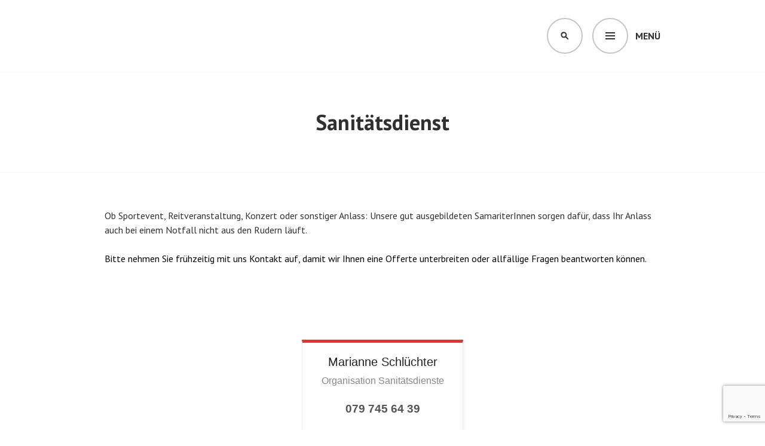

--- FILE ---
content_type: text/html; charset=utf-8
request_url: https://www.google.com/recaptcha/api2/anchor?ar=1&k=6Lfaj2scAAAAAO2Hw798A_L03uARAQAhKXsa_vot&co=aHR0cHM6Ly9zYW1hcml0ZXItb3N0ZXJtdW5kaWdlbi5jaDo0NDM.&hl=en&v=PoyoqOPhxBO7pBk68S4YbpHZ&size=invisible&anchor-ms=20000&execute-ms=30000&cb=hf1pmj1r8qaf
body_size: 47985
content:
<!DOCTYPE HTML><html dir="ltr" lang="en"><head><meta http-equiv="Content-Type" content="text/html; charset=UTF-8">
<meta http-equiv="X-UA-Compatible" content="IE=edge">
<title>reCAPTCHA</title>
<style type="text/css">
/* cyrillic-ext */
@font-face {
  font-family: 'Roboto';
  font-style: normal;
  font-weight: 400;
  font-stretch: 100%;
  src: url(//fonts.gstatic.com/s/roboto/v48/KFO7CnqEu92Fr1ME7kSn66aGLdTylUAMa3GUBHMdazTgWw.woff2) format('woff2');
  unicode-range: U+0460-052F, U+1C80-1C8A, U+20B4, U+2DE0-2DFF, U+A640-A69F, U+FE2E-FE2F;
}
/* cyrillic */
@font-face {
  font-family: 'Roboto';
  font-style: normal;
  font-weight: 400;
  font-stretch: 100%;
  src: url(//fonts.gstatic.com/s/roboto/v48/KFO7CnqEu92Fr1ME7kSn66aGLdTylUAMa3iUBHMdazTgWw.woff2) format('woff2');
  unicode-range: U+0301, U+0400-045F, U+0490-0491, U+04B0-04B1, U+2116;
}
/* greek-ext */
@font-face {
  font-family: 'Roboto';
  font-style: normal;
  font-weight: 400;
  font-stretch: 100%;
  src: url(//fonts.gstatic.com/s/roboto/v48/KFO7CnqEu92Fr1ME7kSn66aGLdTylUAMa3CUBHMdazTgWw.woff2) format('woff2');
  unicode-range: U+1F00-1FFF;
}
/* greek */
@font-face {
  font-family: 'Roboto';
  font-style: normal;
  font-weight: 400;
  font-stretch: 100%;
  src: url(//fonts.gstatic.com/s/roboto/v48/KFO7CnqEu92Fr1ME7kSn66aGLdTylUAMa3-UBHMdazTgWw.woff2) format('woff2');
  unicode-range: U+0370-0377, U+037A-037F, U+0384-038A, U+038C, U+038E-03A1, U+03A3-03FF;
}
/* math */
@font-face {
  font-family: 'Roboto';
  font-style: normal;
  font-weight: 400;
  font-stretch: 100%;
  src: url(//fonts.gstatic.com/s/roboto/v48/KFO7CnqEu92Fr1ME7kSn66aGLdTylUAMawCUBHMdazTgWw.woff2) format('woff2');
  unicode-range: U+0302-0303, U+0305, U+0307-0308, U+0310, U+0312, U+0315, U+031A, U+0326-0327, U+032C, U+032F-0330, U+0332-0333, U+0338, U+033A, U+0346, U+034D, U+0391-03A1, U+03A3-03A9, U+03B1-03C9, U+03D1, U+03D5-03D6, U+03F0-03F1, U+03F4-03F5, U+2016-2017, U+2034-2038, U+203C, U+2040, U+2043, U+2047, U+2050, U+2057, U+205F, U+2070-2071, U+2074-208E, U+2090-209C, U+20D0-20DC, U+20E1, U+20E5-20EF, U+2100-2112, U+2114-2115, U+2117-2121, U+2123-214F, U+2190, U+2192, U+2194-21AE, U+21B0-21E5, U+21F1-21F2, U+21F4-2211, U+2213-2214, U+2216-22FF, U+2308-230B, U+2310, U+2319, U+231C-2321, U+2336-237A, U+237C, U+2395, U+239B-23B7, U+23D0, U+23DC-23E1, U+2474-2475, U+25AF, U+25B3, U+25B7, U+25BD, U+25C1, U+25CA, U+25CC, U+25FB, U+266D-266F, U+27C0-27FF, U+2900-2AFF, U+2B0E-2B11, U+2B30-2B4C, U+2BFE, U+3030, U+FF5B, U+FF5D, U+1D400-1D7FF, U+1EE00-1EEFF;
}
/* symbols */
@font-face {
  font-family: 'Roboto';
  font-style: normal;
  font-weight: 400;
  font-stretch: 100%;
  src: url(//fonts.gstatic.com/s/roboto/v48/KFO7CnqEu92Fr1ME7kSn66aGLdTylUAMaxKUBHMdazTgWw.woff2) format('woff2');
  unicode-range: U+0001-000C, U+000E-001F, U+007F-009F, U+20DD-20E0, U+20E2-20E4, U+2150-218F, U+2190, U+2192, U+2194-2199, U+21AF, U+21E6-21F0, U+21F3, U+2218-2219, U+2299, U+22C4-22C6, U+2300-243F, U+2440-244A, U+2460-24FF, U+25A0-27BF, U+2800-28FF, U+2921-2922, U+2981, U+29BF, U+29EB, U+2B00-2BFF, U+4DC0-4DFF, U+FFF9-FFFB, U+10140-1018E, U+10190-1019C, U+101A0, U+101D0-101FD, U+102E0-102FB, U+10E60-10E7E, U+1D2C0-1D2D3, U+1D2E0-1D37F, U+1F000-1F0FF, U+1F100-1F1AD, U+1F1E6-1F1FF, U+1F30D-1F30F, U+1F315, U+1F31C, U+1F31E, U+1F320-1F32C, U+1F336, U+1F378, U+1F37D, U+1F382, U+1F393-1F39F, U+1F3A7-1F3A8, U+1F3AC-1F3AF, U+1F3C2, U+1F3C4-1F3C6, U+1F3CA-1F3CE, U+1F3D4-1F3E0, U+1F3ED, U+1F3F1-1F3F3, U+1F3F5-1F3F7, U+1F408, U+1F415, U+1F41F, U+1F426, U+1F43F, U+1F441-1F442, U+1F444, U+1F446-1F449, U+1F44C-1F44E, U+1F453, U+1F46A, U+1F47D, U+1F4A3, U+1F4B0, U+1F4B3, U+1F4B9, U+1F4BB, U+1F4BF, U+1F4C8-1F4CB, U+1F4D6, U+1F4DA, U+1F4DF, U+1F4E3-1F4E6, U+1F4EA-1F4ED, U+1F4F7, U+1F4F9-1F4FB, U+1F4FD-1F4FE, U+1F503, U+1F507-1F50B, U+1F50D, U+1F512-1F513, U+1F53E-1F54A, U+1F54F-1F5FA, U+1F610, U+1F650-1F67F, U+1F687, U+1F68D, U+1F691, U+1F694, U+1F698, U+1F6AD, U+1F6B2, U+1F6B9-1F6BA, U+1F6BC, U+1F6C6-1F6CF, U+1F6D3-1F6D7, U+1F6E0-1F6EA, U+1F6F0-1F6F3, U+1F6F7-1F6FC, U+1F700-1F7FF, U+1F800-1F80B, U+1F810-1F847, U+1F850-1F859, U+1F860-1F887, U+1F890-1F8AD, U+1F8B0-1F8BB, U+1F8C0-1F8C1, U+1F900-1F90B, U+1F93B, U+1F946, U+1F984, U+1F996, U+1F9E9, U+1FA00-1FA6F, U+1FA70-1FA7C, U+1FA80-1FA89, U+1FA8F-1FAC6, U+1FACE-1FADC, U+1FADF-1FAE9, U+1FAF0-1FAF8, U+1FB00-1FBFF;
}
/* vietnamese */
@font-face {
  font-family: 'Roboto';
  font-style: normal;
  font-weight: 400;
  font-stretch: 100%;
  src: url(//fonts.gstatic.com/s/roboto/v48/KFO7CnqEu92Fr1ME7kSn66aGLdTylUAMa3OUBHMdazTgWw.woff2) format('woff2');
  unicode-range: U+0102-0103, U+0110-0111, U+0128-0129, U+0168-0169, U+01A0-01A1, U+01AF-01B0, U+0300-0301, U+0303-0304, U+0308-0309, U+0323, U+0329, U+1EA0-1EF9, U+20AB;
}
/* latin-ext */
@font-face {
  font-family: 'Roboto';
  font-style: normal;
  font-weight: 400;
  font-stretch: 100%;
  src: url(//fonts.gstatic.com/s/roboto/v48/KFO7CnqEu92Fr1ME7kSn66aGLdTylUAMa3KUBHMdazTgWw.woff2) format('woff2');
  unicode-range: U+0100-02BA, U+02BD-02C5, U+02C7-02CC, U+02CE-02D7, U+02DD-02FF, U+0304, U+0308, U+0329, U+1D00-1DBF, U+1E00-1E9F, U+1EF2-1EFF, U+2020, U+20A0-20AB, U+20AD-20C0, U+2113, U+2C60-2C7F, U+A720-A7FF;
}
/* latin */
@font-face {
  font-family: 'Roboto';
  font-style: normal;
  font-weight: 400;
  font-stretch: 100%;
  src: url(//fonts.gstatic.com/s/roboto/v48/KFO7CnqEu92Fr1ME7kSn66aGLdTylUAMa3yUBHMdazQ.woff2) format('woff2');
  unicode-range: U+0000-00FF, U+0131, U+0152-0153, U+02BB-02BC, U+02C6, U+02DA, U+02DC, U+0304, U+0308, U+0329, U+2000-206F, U+20AC, U+2122, U+2191, U+2193, U+2212, U+2215, U+FEFF, U+FFFD;
}
/* cyrillic-ext */
@font-face {
  font-family: 'Roboto';
  font-style: normal;
  font-weight: 500;
  font-stretch: 100%;
  src: url(//fonts.gstatic.com/s/roboto/v48/KFO7CnqEu92Fr1ME7kSn66aGLdTylUAMa3GUBHMdazTgWw.woff2) format('woff2');
  unicode-range: U+0460-052F, U+1C80-1C8A, U+20B4, U+2DE0-2DFF, U+A640-A69F, U+FE2E-FE2F;
}
/* cyrillic */
@font-face {
  font-family: 'Roboto';
  font-style: normal;
  font-weight: 500;
  font-stretch: 100%;
  src: url(//fonts.gstatic.com/s/roboto/v48/KFO7CnqEu92Fr1ME7kSn66aGLdTylUAMa3iUBHMdazTgWw.woff2) format('woff2');
  unicode-range: U+0301, U+0400-045F, U+0490-0491, U+04B0-04B1, U+2116;
}
/* greek-ext */
@font-face {
  font-family: 'Roboto';
  font-style: normal;
  font-weight: 500;
  font-stretch: 100%;
  src: url(//fonts.gstatic.com/s/roboto/v48/KFO7CnqEu92Fr1ME7kSn66aGLdTylUAMa3CUBHMdazTgWw.woff2) format('woff2');
  unicode-range: U+1F00-1FFF;
}
/* greek */
@font-face {
  font-family: 'Roboto';
  font-style: normal;
  font-weight: 500;
  font-stretch: 100%;
  src: url(//fonts.gstatic.com/s/roboto/v48/KFO7CnqEu92Fr1ME7kSn66aGLdTylUAMa3-UBHMdazTgWw.woff2) format('woff2');
  unicode-range: U+0370-0377, U+037A-037F, U+0384-038A, U+038C, U+038E-03A1, U+03A3-03FF;
}
/* math */
@font-face {
  font-family: 'Roboto';
  font-style: normal;
  font-weight: 500;
  font-stretch: 100%;
  src: url(//fonts.gstatic.com/s/roboto/v48/KFO7CnqEu92Fr1ME7kSn66aGLdTylUAMawCUBHMdazTgWw.woff2) format('woff2');
  unicode-range: U+0302-0303, U+0305, U+0307-0308, U+0310, U+0312, U+0315, U+031A, U+0326-0327, U+032C, U+032F-0330, U+0332-0333, U+0338, U+033A, U+0346, U+034D, U+0391-03A1, U+03A3-03A9, U+03B1-03C9, U+03D1, U+03D5-03D6, U+03F0-03F1, U+03F4-03F5, U+2016-2017, U+2034-2038, U+203C, U+2040, U+2043, U+2047, U+2050, U+2057, U+205F, U+2070-2071, U+2074-208E, U+2090-209C, U+20D0-20DC, U+20E1, U+20E5-20EF, U+2100-2112, U+2114-2115, U+2117-2121, U+2123-214F, U+2190, U+2192, U+2194-21AE, U+21B0-21E5, U+21F1-21F2, U+21F4-2211, U+2213-2214, U+2216-22FF, U+2308-230B, U+2310, U+2319, U+231C-2321, U+2336-237A, U+237C, U+2395, U+239B-23B7, U+23D0, U+23DC-23E1, U+2474-2475, U+25AF, U+25B3, U+25B7, U+25BD, U+25C1, U+25CA, U+25CC, U+25FB, U+266D-266F, U+27C0-27FF, U+2900-2AFF, U+2B0E-2B11, U+2B30-2B4C, U+2BFE, U+3030, U+FF5B, U+FF5D, U+1D400-1D7FF, U+1EE00-1EEFF;
}
/* symbols */
@font-face {
  font-family: 'Roboto';
  font-style: normal;
  font-weight: 500;
  font-stretch: 100%;
  src: url(//fonts.gstatic.com/s/roboto/v48/KFO7CnqEu92Fr1ME7kSn66aGLdTylUAMaxKUBHMdazTgWw.woff2) format('woff2');
  unicode-range: U+0001-000C, U+000E-001F, U+007F-009F, U+20DD-20E0, U+20E2-20E4, U+2150-218F, U+2190, U+2192, U+2194-2199, U+21AF, U+21E6-21F0, U+21F3, U+2218-2219, U+2299, U+22C4-22C6, U+2300-243F, U+2440-244A, U+2460-24FF, U+25A0-27BF, U+2800-28FF, U+2921-2922, U+2981, U+29BF, U+29EB, U+2B00-2BFF, U+4DC0-4DFF, U+FFF9-FFFB, U+10140-1018E, U+10190-1019C, U+101A0, U+101D0-101FD, U+102E0-102FB, U+10E60-10E7E, U+1D2C0-1D2D3, U+1D2E0-1D37F, U+1F000-1F0FF, U+1F100-1F1AD, U+1F1E6-1F1FF, U+1F30D-1F30F, U+1F315, U+1F31C, U+1F31E, U+1F320-1F32C, U+1F336, U+1F378, U+1F37D, U+1F382, U+1F393-1F39F, U+1F3A7-1F3A8, U+1F3AC-1F3AF, U+1F3C2, U+1F3C4-1F3C6, U+1F3CA-1F3CE, U+1F3D4-1F3E0, U+1F3ED, U+1F3F1-1F3F3, U+1F3F5-1F3F7, U+1F408, U+1F415, U+1F41F, U+1F426, U+1F43F, U+1F441-1F442, U+1F444, U+1F446-1F449, U+1F44C-1F44E, U+1F453, U+1F46A, U+1F47D, U+1F4A3, U+1F4B0, U+1F4B3, U+1F4B9, U+1F4BB, U+1F4BF, U+1F4C8-1F4CB, U+1F4D6, U+1F4DA, U+1F4DF, U+1F4E3-1F4E6, U+1F4EA-1F4ED, U+1F4F7, U+1F4F9-1F4FB, U+1F4FD-1F4FE, U+1F503, U+1F507-1F50B, U+1F50D, U+1F512-1F513, U+1F53E-1F54A, U+1F54F-1F5FA, U+1F610, U+1F650-1F67F, U+1F687, U+1F68D, U+1F691, U+1F694, U+1F698, U+1F6AD, U+1F6B2, U+1F6B9-1F6BA, U+1F6BC, U+1F6C6-1F6CF, U+1F6D3-1F6D7, U+1F6E0-1F6EA, U+1F6F0-1F6F3, U+1F6F7-1F6FC, U+1F700-1F7FF, U+1F800-1F80B, U+1F810-1F847, U+1F850-1F859, U+1F860-1F887, U+1F890-1F8AD, U+1F8B0-1F8BB, U+1F8C0-1F8C1, U+1F900-1F90B, U+1F93B, U+1F946, U+1F984, U+1F996, U+1F9E9, U+1FA00-1FA6F, U+1FA70-1FA7C, U+1FA80-1FA89, U+1FA8F-1FAC6, U+1FACE-1FADC, U+1FADF-1FAE9, U+1FAF0-1FAF8, U+1FB00-1FBFF;
}
/* vietnamese */
@font-face {
  font-family: 'Roboto';
  font-style: normal;
  font-weight: 500;
  font-stretch: 100%;
  src: url(//fonts.gstatic.com/s/roboto/v48/KFO7CnqEu92Fr1ME7kSn66aGLdTylUAMa3OUBHMdazTgWw.woff2) format('woff2');
  unicode-range: U+0102-0103, U+0110-0111, U+0128-0129, U+0168-0169, U+01A0-01A1, U+01AF-01B0, U+0300-0301, U+0303-0304, U+0308-0309, U+0323, U+0329, U+1EA0-1EF9, U+20AB;
}
/* latin-ext */
@font-face {
  font-family: 'Roboto';
  font-style: normal;
  font-weight: 500;
  font-stretch: 100%;
  src: url(//fonts.gstatic.com/s/roboto/v48/KFO7CnqEu92Fr1ME7kSn66aGLdTylUAMa3KUBHMdazTgWw.woff2) format('woff2');
  unicode-range: U+0100-02BA, U+02BD-02C5, U+02C7-02CC, U+02CE-02D7, U+02DD-02FF, U+0304, U+0308, U+0329, U+1D00-1DBF, U+1E00-1E9F, U+1EF2-1EFF, U+2020, U+20A0-20AB, U+20AD-20C0, U+2113, U+2C60-2C7F, U+A720-A7FF;
}
/* latin */
@font-face {
  font-family: 'Roboto';
  font-style: normal;
  font-weight: 500;
  font-stretch: 100%;
  src: url(//fonts.gstatic.com/s/roboto/v48/KFO7CnqEu92Fr1ME7kSn66aGLdTylUAMa3yUBHMdazQ.woff2) format('woff2');
  unicode-range: U+0000-00FF, U+0131, U+0152-0153, U+02BB-02BC, U+02C6, U+02DA, U+02DC, U+0304, U+0308, U+0329, U+2000-206F, U+20AC, U+2122, U+2191, U+2193, U+2212, U+2215, U+FEFF, U+FFFD;
}
/* cyrillic-ext */
@font-face {
  font-family: 'Roboto';
  font-style: normal;
  font-weight: 900;
  font-stretch: 100%;
  src: url(//fonts.gstatic.com/s/roboto/v48/KFO7CnqEu92Fr1ME7kSn66aGLdTylUAMa3GUBHMdazTgWw.woff2) format('woff2');
  unicode-range: U+0460-052F, U+1C80-1C8A, U+20B4, U+2DE0-2DFF, U+A640-A69F, U+FE2E-FE2F;
}
/* cyrillic */
@font-face {
  font-family: 'Roboto';
  font-style: normal;
  font-weight: 900;
  font-stretch: 100%;
  src: url(//fonts.gstatic.com/s/roboto/v48/KFO7CnqEu92Fr1ME7kSn66aGLdTylUAMa3iUBHMdazTgWw.woff2) format('woff2');
  unicode-range: U+0301, U+0400-045F, U+0490-0491, U+04B0-04B1, U+2116;
}
/* greek-ext */
@font-face {
  font-family: 'Roboto';
  font-style: normal;
  font-weight: 900;
  font-stretch: 100%;
  src: url(//fonts.gstatic.com/s/roboto/v48/KFO7CnqEu92Fr1ME7kSn66aGLdTylUAMa3CUBHMdazTgWw.woff2) format('woff2');
  unicode-range: U+1F00-1FFF;
}
/* greek */
@font-face {
  font-family: 'Roboto';
  font-style: normal;
  font-weight: 900;
  font-stretch: 100%;
  src: url(//fonts.gstatic.com/s/roboto/v48/KFO7CnqEu92Fr1ME7kSn66aGLdTylUAMa3-UBHMdazTgWw.woff2) format('woff2');
  unicode-range: U+0370-0377, U+037A-037F, U+0384-038A, U+038C, U+038E-03A1, U+03A3-03FF;
}
/* math */
@font-face {
  font-family: 'Roboto';
  font-style: normal;
  font-weight: 900;
  font-stretch: 100%;
  src: url(//fonts.gstatic.com/s/roboto/v48/KFO7CnqEu92Fr1ME7kSn66aGLdTylUAMawCUBHMdazTgWw.woff2) format('woff2');
  unicode-range: U+0302-0303, U+0305, U+0307-0308, U+0310, U+0312, U+0315, U+031A, U+0326-0327, U+032C, U+032F-0330, U+0332-0333, U+0338, U+033A, U+0346, U+034D, U+0391-03A1, U+03A3-03A9, U+03B1-03C9, U+03D1, U+03D5-03D6, U+03F0-03F1, U+03F4-03F5, U+2016-2017, U+2034-2038, U+203C, U+2040, U+2043, U+2047, U+2050, U+2057, U+205F, U+2070-2071, U+2074-208E, U+2090-209C, U+20D0-20DC, U+20E1, U+20E5-20EF, U+2100-2112, U+2114-2115, U+2117-2121, U+2123-214F, U+2190, U+2192, U+2194-21AE, U+21B0-21E5, U+21F1-21F2, U+21F4-2211, U+2213-2214, U+2216-22FF, U+2308-230B, U+2310, U+2319, U+231C-2321, U+2336-237A, U+237C, U+2395, U+239B-23B7, U+23D0, U+23DC-23E1, U+2474-2475, U+25AF, U+25B3, U+25B7, U+25BD, U+25C1, U+25CA, U+25CC, U+25FB, U+266D-266F, U+27C0-27FF, U+2900-2AFF, U+2B0E-2B11, U+2B30-2B4C, U+2BFE, U+3030, U+FF5B, U+FF5D, U+1D400-1D7FF, U+1EE00-1EEFF;
}
/* symbols */
@font-face {
  font-family: 'Roboto';
  font-style: normal;
  font-weight: 900;
  font-stretch: 100%;
  src: url(//fonts.gstatic.com/s/roboto/v48/KFO7CnqEu92Fr1ME7kSn66aGLdTylUAMaxKUBHMdazTgWw.woff2) format('woff2');
  unicode-range: U+0001-000C, U+000E-001F, U+007F-009F, U+20DD-20E0, U+20E2-20E4, U+2150-218F, U+2190, U+2192, U+2194-2199, U+21AF, U+21E6-21F0, U+21F3, U+2218-2219, U+2299, U+22C4-22C6, U+2300-243F, U+2440-244A, U+2460-24FF, U+25A0-27BF, U+2800-28FF, U+2921-2922, U+2981, U+29BF, U+29EB, U+2B00-2BFF, U+4DC0-4DFF, U+FFF9-FFFB, U+10140-1018E, U+10190-1019C, U+101A0, U+101D0-101FD, U+102E0-102FB, U+10E60-10E7E, U+1D2C0-1D2D3, U+1D2E0-1D37F, U+1F000-1F0FF, U+1F100-1F1AD, U+1F1E6-1F1FF, U+1F30D-1F30F, U+1F315, U+1F31C, U+1F31E, U+1F320-1F32C, U+1F336, U+1F378, U+1F37D, U+1F382, U+1F393-1F39F, U+1F3A7-1F3A8, U+1F3AC-1F3AF, U+1F3C2, U+1F3C4-1F3C6, U+1F3CA-1F3CE, U+1F3D4-1F3E0, U+1F3ED, U+1F3F1-1F3F3, U+1F3F5-1F3F7, U+1F408, U+1F415, U+1F41F, U+1F426, U+1F43F, U+1F441-1F442, U+1F444, U+1F446-1F449, U+1F44C-1F44E, U+1F453, U+1F46A, U+1F47D, U+1F4A3, U+1F4B0, U+1F4B3, U+1F4B9, U+1F4BB, U+1F4BF, U+1F4C8-1F4CB, U+1F4D6, U+1F4DA, U+1F4DF, U+1F4E3-1F4E6, U+1F4EA-1F4ED, U+1F4F7, U+1F4F9-1F4FB, U+1F4FD-1F4FE, U+1F503, U+1F507-1F50B, U+1F50D, U+1F512-1F513, U+1F53E-1F54A, U+1F54F-1F5FA, U+1F610, U+1F650-1F67F, U+1F687, U+1F68D, U+1F691, U+1F694, U+1F698, U+1F6AD, U+1F6B2, U+1F6B9-1F6BA, U+1F6BC, U+1F6C6-1F6CF, U+1F6D3-1F6D7, U+1F6E0-1F6EA, U+1F6F0-1F6F3, U+1F6F7-1F6FC, U+1F700-1F7FF, U+1F800-1F80B, U+1F810-1F847, U+1F850-1F859, U+1F860-1F887, U+1F890-1F8AD, U+1F8B0-1F8BB, U+1F8C0-1F8C1, U+1F900-1F90B, U+1F93B, U+1F946, U+1F984, U+1F996, U+1F9E9, U+1FA00-1FA6F, U+1FA70-1FA7C, U+1FA80-1FA89, U+1FA8F-1FAC6, U+1FACE-1FADC, U+1FADF-1FAE9, U+1FAF0-1FAF8, U+1FB00-1FBFF;
}
/* vietnamese */
@font-face {
  font-family: 'Roboto';
  font-style: normal;
  font-weight: 900;
  font-stretch: 100%;
  src: url(//fonts.gstatic.com/s/roboto/v48/KFO7CnqEu92Fr1ME7kSn66aGLdTylUAMa3OUBHMdazTgWw.woff2) format('woff2');
  unicode-range: U+0102-0103, U+0110-0111, U+0128-0129, U+0168-0169, U+01A0-01A1, U+01AF-01B0, U+0300-0301, U+0303-0304, U+0308-0309, U+0323, U+0329, U+1EA0-1EF9, U+20AB;
}
/* latin-ext */
@font-face {
  font-family: 'Roboto';
  font-style: normal;
  font-weight: 900;
  font-stretch: 100%;
  src: url(//fonts.gstatic.com/s/roboto/v48/KFO7CnqEu92Fr1ME7kSn66aGLdTylUAMa3KUBHMdazTgWw.woff2) format('woff2');
  unicode-range: U+0100-02BA, U+02BD-02C5, U+02C7-02CC, U+02CE-02D7, U+02DD-02FF, U+0304, U+0308, U+0329, U+1D00-1DBF, U+1E00-1E9F, U+1EF2-1EFF, U+2020, U+20A0-20AB, U+20AD-20C0, U+2113, U+2C60-2C7F, U+A720-A7FF;
}
/* latin */
@font-face {
  font-family: 'Roboto';
  font-style: normal;
  font-weight: 900;
  font-stretch: 100%;
  src: url(//fonts.gstatic.com/s/roboto/v48/KFO7CnqEu92Fr1ME7kSn66aGLdTylUAMa3yUBHMdazQ.woff2) format('woff2');
  unicode-range: U+0000-00FF, U+0131, U+0152-0153, U+02BB-02BC, U+02C6, U+02DA, U+02DC, U+0304, U+0308, U+0329, U+2000-206F, U+20AC, U+2122, U+2191, U+2193, U+2212, U+2215, U+FEFF, U+FFFD;
}

</style>
<link rel="stylesheet" type="text/css" href="https://www.gstatic.com/recaptcha/releases/PoyoqOPhxBO7pBk68S4YbpHZ/styles__ltr.css">
<script nonce="Dl9wwxUHHylMPnas5bfQ-g" type="text/javascript">window['__recaptcha_api'] = 'https://www.google.com/recaptcha/api2/';</script>
<script type="text/javascript" src="https://www.gstatic.com/recaptcha/releases/PoyoqOPhxBO7pBk68S4YbpHZ/recaptcha__en.js" nonce="Dl9wwxUHHylMPnas5bfQ-g">
      
    </script></head>
<body><div id="rc-anchor-alert" class="rc-anchor-alert"></div>
<input type="hidden" id="recaptcha-token" value="[base64]">
<script type="text/javascript" nonce="Dl9wwxUHHylMPnas5bfQ-g">
      recaptcha.anchor.Main.init("[\x22ainput\x22,[\x22bgdata\x22,\x22\x22,\[base64]/[base64]/[base64]/[base64]/[base64]/[base64]/[base64]/[base64]/[base64]/[base64]\\u003d\x22,\[base64]\x22,\x22b04sasKhwqrDiXHDmTIxw4nCq2/Dg8OnfsKJwrN5wovDncKBwro2wqTCisKyw5hkw4hmwq3DhsOAw4/CkAbDhxrCv8OobTTCncK5FMOgwp7CvEjDgcKlw6ZNf8Kvw68JA8O6ZcK7woYrLcKQw6PDmMOaRDjCj0vDoVYOwrsQW21wNRTDikfCo8O4NSFRw4E1wqlrw7vDmcKQw4kKP8KGw6p5wrAzwqnCsS/DpW3CvMKTw5HDr1/CiMOuwo7CqyLCmMOzR8KdGx7ClQ/CtUfDpMOoAERLwq/Dt8Oqw6ZxbBNOwrfDpWfDkMKjeyTCtMOhw5TCpsKUwpPCgMK7wrsdwp/CvEvCvhnCvVDDg8KwKBrDgcKjGsO+aMO+C1lJw7bCjU3DkScRw4zChMOowoVfDMKYPyBWKMKsw5UIwqnChsOZLMKzYRpfwovDq23Dk0QoJAfDqMOYwp5Yw7RMwr/Cp2fCqcOpXMOMwr4oDsO5HMKkw53DkXEzA8OdU0zCng/DtT8OeMOyw6bDulsyeMK+wptQJsOkUgjCsMK8PMK3QMOuBTjCrsOIBcO8FUQOeGTDv8KSP8KWwqx3E2ZPw6EdVsKAw6HDtcOmEcK5wrZTZnvDskbCvW9NJsKvP8ONw4XDnh/DtsKEKsO0GHfChcOnGU0nXCDCigrCrsOww6XDijjDh0xRw6hqcSUJElBZXcKrwqHDsTvCkjXDu8OYw7c4wohLwo4OXcKPccOmw4ZxHTEfck7DtHYLfsOawq9dwq/[base64]/DigADc0tkdcKCwpzDqAlcw6MXbcOowrtgYcKVw6nDsVVywpkTwpJHwp4uwqjCul/CgMKCOhvCq3DDtcOBGHnCiMKuajjCjsOyd0wYw4/CuHbDr8OOWMKhew/CtMK1w7HDrsKVwojDukQVT1JCTcKIBklZwrBJYsOIwpVhN3how5XCuREpDSB5w7/DkMOvFsOAw6tWw5NIw48hwrLDulp5KQVvOjtQOnfCqcOcfzMCBELDvGDDtjHDnsObH2dQNG0pe8KXwr3DqEZdByQsw4LChcOwIsO5w4MacsOrAkgNN1nCiMK+BD7CmydpQ8KMw6fCk8KnOsKeCcOrKlrDh8OwwqLDtwDDmGVlZ8KNwoDDj8O6w5Z/w6o4w4bCjmvDnh5iBMOgwqzCu8KkKDhbcMKcw4hdwprDigjCkcK4eF4Mw6QXwp9ZZ8KcZhMUTsOKasK/w5vCnTczwphywpjDqz80woMnw4zDj8KQQMKlw6/DtBtJw4NwHWAOw5DDocKUw4/DssOFWH7DnEnCq8KETlk+GX7DisKNfcOFFTJBJCgfO1jDkMOyNnM/[base64]/CkFROwrTDm8Ksw7TCt8KDUcKvKwF4GEkzMz/Cu8ORN2kLKcKdKQLCjsKJw7zDsEpJw6HCkMOtayEdw60/MsKKWMK+QC/CqsK7wqEpSEHCl8OZb8Okw5M5wrHDgRbCuC3DjQJfw50WwqLDmsOQwo0VM2/Ds8OCwo/Dsxl7w7vCu8KCAsKCwoTDrxPDkMOFwqHCrcKmwofDgsO9wrDDlXHDucOow71AYScLwpbCiMOWw6DDuVIkNxHCpGVObcKeNsOuwo3DksOwwrVNwr0RFcOKLHDCpw/CtgPCtsKBHsK1w6R5b8K6H8O4wr7DrMOXNsOqGMKwwqnCkRkUKMKffCvCtUXDribDomctw58pKUzDo8KowozDv8O3DMKDAMOvWcOUPcKIXnIEw4MTYF15wpjCi8OnFhbDo8KMCcOtwqQIwrUDSsO/wo7DjsKBI8OxPCjDusKFIyRpcWHCinoww580wpfDpsK4YMKrV8KZwrh+woc/[base64]/DhXHDk8K4wq/DoMOcw55tEEnCmgzCiWlPN8KKw7/DgzrCoEvCkW1HDcOGwowCESEGN8K+wrECw4bChcOqw6NcwpPDoAJpwoHCjBzCmcKvwp5rT2rCixbDsk7ClBXDo8OVwr5fwpTCn1RDIsKCYz3Dth1SNyTCu3DDi8OQw4PDpcOUwobCs1TChUVDAsODwqLCosOlacKsw71rw5LDlMKawqhMw40Vw6kPcMO/wqtuSMOywocpw7FHTsKCw7xow6LDl2NfwoLDocKyc3vClzFNNADCsMOCYsOewpzCoMKbwr9OXSzDscOow4/[base64]/wplTSAspw6VHOzFrw6gNLsOyJy8zw7/[base64]/[base64]/[base64]/CjcO3w7czwonDgcK2wr3DsiR0wosKw4TDvhDCjHHDi0HDsnbCl8Oww5XDkMOdAVJDwqopwo/DjlTCpMKKwpXDvjFmK3rDosOGXC4mPsKHODc6wpXCuCbCjcKsSW3Ci8OadsOPwpbCssK6w4/DssK/wrTCgndDwrwnEMKow4kdwoZ6wozCtBjDrsOcbWTClsKSRXzDjcKSLGd/AMOOE8KtwovCgcK6w57Ds3s4N33DhMKkwoVEwpvChkXCpcK2w5DDucO0wqUxw5nDpsKIaQnDlgpwMDjDqgBww7h9In/DkzHCucKwbTPDkMOZwpAVBXhGI8O4csKLw4/DucKcwrHCnmU9U2jDisOdeMKaw4wEOHrDh8KLw6jDjls1Bx3DqsKZBcKLw4/CuHJYw7Fkw53CnMKrLcKvw5nCm1DDigw/w6rCmyJzwpXChsK6woXDncOpTMOXwprDmVHChxLDnDJyw67CjVbCt8KHD2FcQMOmwoPDkyN6IATDm8OmTMOEwqHDgDHDscOrLMKHN2NNaMOCVsO5PRA8XMKPGsK9wp7CmsKowovDvBZkwqBFwqXDrsOUKMKNd8KkFsKEP8OIZsKrw5/Dlk/[base64]/[base64]/DusOBPHIKwqvCuMKKwp4zw4LCjA/DkMK5LH/DngE2w6HCgsKow78fw4VIYcOCaR53LzVIKcKYRsKCwrJtXBLCucOSWnLCvcOwwoPDt8KRw5s5Y8KMAcOGCMOXTEQpw5gtTATCrMKPwplXw5sYP1BIwrjCpg7Dq8Otw7hbwo9cZ8OENsKBwpoww7gawobDrhDDo8KSEiBDwpjDgDzCr1fCo3zDslLDjBHCncO/[base64]/CnsKWKMOPGl1mAcKGNxVoaEPCvsKZw5QGwpHDmibCqsKuV8K2w7s3ZMKpw6DCpcOBTQfDih7CnsKebMKTw7/CpF3Dvx8yJsKTMsK7wp7CsxvDicKYwonCq8K6woQNDj/ClsOaB2AddcK8wr8gwqUewq/Ckwt2wqISw47CuTArDXkkRSPCiMO0QMOmWCAlwqJwRcOqw5UBFcKYw6UVw7LDhyQbScKnSXp2acKfd0zCry3CvMOtVlHDgRp/w6x1FAgPwpbDmQ/CqXBfEE1aw6rDkC5ewq1aw5Qnw4tlIsOmw47Dr2fCrMOtw5/DsMOKw79EOMOCwoYlw7gKwpELIMOSM8OOwr/DrcOswqTCmD/[base64]/IcORIcKww7pgbcKhdMO5wr0qwoI8JmkVZ8O2KhvCo8KFwpfDmsK6w4vCvMOJGcKMb8OhdMOpE8OVwpQewr7CrS/[base64]/[base64]/[base64]/wqHDkUtDw7fCnsOEwpTCksKiWcKjC3x/[base64]/ClwZHWlRXTMOSw5/DkzrDn8ORV8OFUUVDZSLDm2PCiMOBwqPCt3fDj8OsH8O1wqV1w5bCr8OQw5pmOcOBRMO8w6TCugZsLT3Cn33CvGnCgsKiJ8OwcjEdw6UqE3bCrsKpCcKyw5EhwowKw706wr3DjsKIwp7DtmgfKnfDlsOgw7fDr8O0wqXDpAx9wpNXw4fDjHjCgsO6IcK/[base64]/DqcKyUsKhWcOjw7rCncK0McK8w4HChU/CnsOec8OZCxTDo2MRwqRywqtOSMOxwrnDpzYkw497TCxwwrHDiHfCkcK5SsOxw67DmSYkdgnDiT1tQnXDvVlSw5Q4YcOrw7NnYMK0woQRw7UcJ8K5H8KHw5DDlMK0wpYhDnbDlF/Cs2cBA0U3w6IvwpHCocK1wqQxZ8Oww6jCsEfCoxXDkh/Cs8KWwpt8w7DDrsOYY8OrbMKKwpYHw74lED/[base64]/OsKfAsOBw4rDoXwlw6RYw55ywrM5BMKnw49xw4syw5BtwpLCm8OwwqV+NX/DlsKQw4QRW8Kow5w7wp0tw6jDqn/[base64]/[base64]/BcOZHjgLF0JWTAZkw4DDucKpw69mwrRTZGxMYsKNwrU2w6ldwqzDpDdjw67DtFAxwprDhy87J1IwUC4peSpnwqI4CMKKHMK0NR3DmkPCscOUw7AKbi/DnQBLwq3Co8KRwrbDpsKIw4PDlcOPw6xEw53CmjjCkcKKYcOEw4VDw4Zew6l+G8OXV23DtA54w6DCnsOiV3fCpwdOwpwxGMOlw4XDm0rCs8KsVQTCoMKUc3jDnMOFPxHCmx/DhmdiQ8OUw70sw4XDljLCt8K1wo/Cp8K2QcOAw6hKwpHDlcKXwpBmw4TDtcK1U8O8w5ggB8OjelxKw5bCsMKYwoseOkDDomDCiSITeyRbwpXCm8O/[base64]/DhsKpdRzDh8OlwqrCuQLCgMO3bXBvw6hhfsKKwrxlw6bCoTDDrjVHSsOEwoU5YcKcXErCsBxmw4XChMKkCMKjwqPClFTDlsOtOA/Cm2PDk8OHFMOocMOMwoPDg8KbBsOEwqjCt8Kvw6zCpx/DmcK3Pk9JEUPCmUIkwqZiwohvw6zCokINJ8OhYcKoKMK3wpcCecOHwoLCvsKBehDCusKJw4oYOMKUXUlFwpZHAMOcFhE5UlUJw40iWRt5SsOERcKvFMOawpHDucKqw7Miw6hqfcOJwrA/TncdwpfDpnAWBsOxYUwXwrrDssKIw6d+w6/Cg8KiIcOLw6vDqE3CrMOpMsOow4rDi1jChjnCgMOZw688woDDkV/CusOeU8OINmXDksORLcOnMsKkw70fw6t2w40iPX/CixPDmRvCtsO4UhxVFHrCrXszw6o4PyfDvMKzYD5BMcOtw5Aww4bDinLCq8KlwrArwoDDhsO/w4g/P8O/wrI9w4/CpsKtL0TCvT/DgMOlwrxJTk3Cp8OFPgLDtcOgSMKlQHZSMsKOwr3DqMK/[base64]/[base64]/DusKyHsO1cV7DtCQYdmDDlD1vX8OrdMKYBsOlw5HDrsK0cBV+RsKUWB/DlsKFwrpNbkheZMO5CAVawqjCksOBZsKnAcKnw5HCm8OVFMK4aMK0w6nCpMO/[base64]/CjTAXd8OMwpcGWMOCTQ3CrmjCgsK5wrtjw6jDoFjCtMKPexAZw7HDv8K7esODB8K9wprDu2jDqmgzch/CgcOxw6XCoMKKNm/CisK4wq/Cg2xma1PCrMOJJ8K2A2nDhcOaX8OqHhvCl8ObH8OSPD7Dr8KybMOWwq0ewq4FwprDtMK2RsKfw506w5h2LFDCm8KrbsKEwrfDrsOYwoZDw7DCgcO9JWg8wrXDvMOQw514w6zDvMKWw6URw5/DqSfDtFtgJgBaw5AawpTCiHXCngnCmWBMSRINSsO/NMKrwobCsTfDpS3CgcO1f1h/fsKKWTcsw6UZHURxwrF/wqDDvsKCw6fDmcO9Vjdqw7zDk8ONwrJmVMK/Hg7DncOhw5ozwqAZYgHDg8OmDTR3ECfDk3LCkBwfwoUowq4lKsOLwoV/cMOTw50rWMOgw6c8Dm4eByx9wofCmhYzKVTChFgoKMKTEg0KOgJxYwg/[base64]/[base64]/DlDTDnVIhRnbDjQbDlTRSwoEoW8KfGMKgBBTDicOnwpHDjMKCworDgsOsV8OoOcOzwqY9wqDDmcKmw5Q4wo/DrMKUOGHCgD8KwqLDkSXCimvCtMKKwrwNwobCp0zCtiJIDcOMw5DClsO2MkTCi8OVwpkqw4nDjB/[base64]/CtXkLccKuDsOlSBnDj1YDOMK8w4UZY8O7wpNHXMK5worCjGkNWnFqHCAaPsKCw7DDhcKJR8Kxwoh1w4DCoCLCryhMw6HCrXvClsKBw5gewq7CixzCnWRawoplw4LDiSwrwrolw7bClk/[base64]/[base64]/GzIuwosSERfCsztGwrrCpcOCGsKYbcOYAMK+wpHCp8KJwrgGw5AuYl/DlW5WEX5mwqU9CMKewqpVwo/ClQExH8O/[base64]/[base64]/Dl2HDu8KJw416T3orwoPDqj12fsOsLsK1e8KvPkYOKcKzIW4MwpcBwpZpdcKwwrjCicKXZ8O+w6vDu358aH3Dgm7DkMO6MXzDgMOcBThRB8KxwqcwOhvDgF/CiGXDusKNAiDCnsO2woINNDclDmDDmwrCucO/LgMUw71oeHTDgcO5wpUAw55+QcOYw6ZCwojDhMObw5gRbkUnC0nDgMKHEU7CkcK8wq7CjMKhw7wlIsOuQ3p8cDvDg8KIwq5LaSfCnMK5woteRCtGwos8NhXDpinCiHkYwoDDgkDCsMKeNsOew5E/[base64]/ClGNXW24twq4jEVTDih4LBMKqw7QpRsKKw5lDwoNhw57DgsKlw6fClh/DiVbDrD99w4svwrPDv8O3w4XCjyIJwr/DghDCusKZw40Sw6nCpxDClBNLdWsFOlTCosKqwqhgwrjDmRXDjcO0woEdw77DrcKSPsK8d8O4EiPDlSkhwrfDs8O9woHDg8KsHMOyBhwTwrMjKmPDkMOhwp9lw5nCglnDl2nCksO1V8K+w70Fw7wLXhHCoBzDoAVXLC/Cqk/CpcKUMzLCjkAjw67DgMOGw7LCkTZsw6xXH23CsChXw7PDhsOIA8OuXiM9N1jCuivChcO4wqTDkMOZwpTDu8OMwpVbw6XCp8O1cR47w492wr/CvHTDg8OTw5BxGcK3wrIGE8Kswr1dw6MGfWzDr8KLXcK3T8O6w6TDs8OEwoEtZyB+wrHDgmxtEXzClcOmZglVwrDCnMK1wookFsObDFAaG8OYC8Khwr7CisKuXcK5wp3DqMOvXMOReMKxSnJ7wrc2awdCWsOEGwN6SS/[base64]/OcOtw7XDlsKfTiVraMKQcsOUw4UMwrDDrsOeC8KjUsK2XmzDtsKXwrxQKMKvYCZ/McOFw6RawoUObsKnHcO1woEFw7AZw5jCjcOrVTHCkMONwrcKLyHDtMOlAMOSN0rDrW/CjcOmY144B8KAHMKPHygEJ8OXS8OmVcK1I8OgJ1UCOBx0dMO2MQMdTiXDv1ZHw6x2dAVvbcOyc2PCknN/w5x2w5xxamxkw4zChsOzeCpTw4pww7tcwpHDlwfDngjDsMKOQizCoUnCtcO7CcKkw4QlfsKLJ0DDuMKSw6TCgXXDinnCtGwywojDiGDDgsOXScOtfgFmN1fCvMKiwrRGw4s/w6Fiw5HCpcKvNsK9LcKlwod/KBdwbMKlV1gmw7A2BnRawp9MwpdCcysmDDxxwrPDgybDolrCuMOIwpAEw5nDhjPDpMOhV1nDu0N3wpLCpDlpS2/DnSprwr/[base64]/[base64]/wrvDr8OJwrMZwrpVwo/[base64]/CnhRiXk/DpHDChsOQwqVmw7TDocOlN8O4woI0woHCqAhIwq/DnljCmyF1w4J6w79nZcKqRsOYXcKfwr86w4nCuHRRwpjDjCZvw48qw41DAsOMw6gdOMKLcMOjw4JhMMOEfEjCiTvDkcKPw7QEX8Omwp7DnCPDsMK5bsKjM8KRwqA2UQtdwr8wwq/CrsOowqoCw6puPTcMI03Cq8KvbsKgw5zCucKowqF6wqsPEcK4GWXCnsKww4HCqMOYwqkbM8KXfDTCkMKvwpPDjF5FFcOEBivDql/[base64]/Du8KCwrY8wr9twrHCkWoDM37Cv8Kbw73Di8Kbw6XCrD89IEcMw6E6w6LCo29aIVjDtlPDk8Ofw6TDkBTCuMOOJWXDlsKNHBDDr8ObwpkDdMO7w63ChmvDncOlNcKSWMORwobCi2/CvMKNTMO9w7fDkU1/wpZKfsO8wrnDg2IPwrkkwqrCpmrDri4kwpDCjE/DsT4QNsKEZRXCu195JMKJPV4UIsKoOMKwSTHCjynDlcOzHUB+w5VywqMVO8Kxw6nCjMKtan3CqMO3w4oDw5cFwpxgYzjCgMOVwoQ5wpPDhyvCvT3ClcO9E8KAVD9AWDEXw4TDkxYJw6/[base64]/CrMO4WMO7c8OuQcO3wqw+ZcOUM8KNIcKuHG3CmS/[base64]/CicKXJsKyw7gQVcOfwoHCmErDqyQsw53Ci8KbdlElwpPClEVAZcKEF3PDpsO9MMKTwo0LwolTwoIow47DtTfCkMKzw7IAw77DlMKzw5d4UBvCvCjCicOpw5ESw7fCjyPCucOrwo7CpwB+RcK0wqRPw7BEw55FS2XDl01lfQvCvMOnwp/ChVYbwpYow6x3w7bCpsKnZMK0HHXCgcOywq3Ci8KsPsKIQl7DuAJaO8KZD3Mbwp7DtA/CuMOpwohYVQVCw6RSw5/[base64]/[base64]/woYZwqpdwrZbwrjCkG4ZAMOvScOvDFPCtDbChyEoCWc8wo5iw60fw54rw5JKw7jDtMK9UcK8w73CuE1OwrsHwrfCoX4PwrtywqvCu8O3M0vChkFkZMOVwoJnwooaw7/CtwTDj8KpwqFiPRskw4Udw6dlw5M3LGRtwpDDhsKOSMOBw5vCtGEzwok7UCxpw4nCl8KEw7NEw6XDhz0mw43DqixNSMOVYMO/w5PCtU9owoLDp2gRLXnChmIXw5I5w5bDqx1BwogpcC3CrMKiwr7Cll/DoMOmwpAkY8K9QsK3SENhwqnCuiXCicKdDicMOGwXbAjDnh8AbA8nw78IRDw/fsKTw65xwo3Ch8O3w7nDisOWXXg0wozCucKOOGwGw7nDoXEWcsK1JnRSRTfDlMOgw7XClsKBTcO2LmElwphYcQXCgsOraUXCh8OSJcKDT0bCkcKoLjMBG8O7fU3CrMOKYcKXwpfChz5wwpvCjlk+E8OCMsO/Z3gywr/DiRQAw7wOFwgrankJD8OWbF5lw6Udw67CqS0DQTHCng3Cp8K6f1Aow49qwqpgKcOyL1FPw5jDlcKawr1sw5vDj3nDv8OsOCcWVTNNw5M9WsOlw7/Dnh01w5DCuDAiVBbDssOYw6jCiMOfwoYWwq/Dog9zwojCosOkNMKtwoA1wrDDii/Du8OiPz5zNsKpwpkyQElCw74COxEGOsO5X8OLw5jDk8OtEi89OQcoKsKPwp1Lwq9ia2/CkBIawpbDnEYxw4kRw4bCmUQ/WXXCgcOfw513FMO3wofDinXDisO8wpbDuMOWbsODw4LCp2ozwqVmfMKxw6fDhcOKLEkDw5DDuEDCmMOrORzDksOgwqHCkMOBwq7CnAvDhsKUwpvCjm0cRXwCVmJ0CcKyZ0IeZVglKgzCnBLDjlgpwpjDpFIJYcOPwoM9wpDDt0bDsA/CvsO+wq4+CxA3EcO2FwPDn8O0XxrDo8O/woxGwrB7R8OTw7ZMAsO6NxMiYMKXwr3Dpihkw57CrSzDjmfCm3LDhMOEwq90w4vCsx7CvhdEw6Upwp3Dm8O9w60gTkzDiMKoXhdXEFVjwrFeP1rCncOEdsKfCU9ywpAmwpF/PsKbZcOZw53DgcKowr7DuAYMfMKOBHzCrExuPTNdwpZUSU8ic8KabnxpUQVIUD0FexQLSsO9QwYGwrbDoG3Ct8KKw71Rw63Cp0fDqHp3IsKRw5/CgWYwJ8KFHWbCs8OuwocOw7bCilQLwo3CjsO5w63DpcKBP8KCw5vDnV81TMOawplGw4cNwpwyVmsUOxEINMO+w4bCt8KXEcOvwrXCsm1Bw6jCsEYJwqwBw60Yw4YNXcOONcOqwpY0Y8OfwqcebhNVwqYkNFVXwqcDEMOIwo/DpSjCj8KgwpXCsx3CogLCsMK5SMOBaMO1wp0iwodWIcOTwpxUXMOywqJ1w4vDtC/CoFRRS0bDrDJ9LsK5wpDDrMK/Q3fCpHd8wrICwo0/wpbCrUgOFn/[base64]/w4cpf8O1DMO6BQJ6wpxwwo0QHBDDmsK4JFR9w4/DoHvCuHXCrX3DqUvDisOlw4szwrZ1w4YyahXDsjvDtzvDjMKWchscKMOEYWUUdG3Dhzs+MybCpFRhJcKtwpsPKmcyRGHCocKAEE8hwqbCryjCgsKUwqs4IFLDosOOEnLDvTo4VMK/[base64]/GhrDjMOwwr9kwqHDkcK+wojDtsK9Y8OtAhY+w5IfeMKPYsOOagcBwqktMQ3CqRM/HW4Iw4HCoMK6wrx9wpTDlcOYWgHCswPCrMKQS8O0w4TCgnfCksODFcOBMsKGX25Qw7wlSMK6CMOLO8Ktw5/CuynDmMOBwpUsDcK2ZmfCp24IwoItasONCwp9O8Obw7dVdnTCh3TCiGTDrTXDlmIEwopXw5vDpj7DlxdUwpAvw4PCiR3CosOJflTDn3bCtcKGw6fDpcOUADjCk8KFw6B+woXDj8KhworDoARFbAMjw5VCw4IrIRTChjo8w67Cs8OTEjc/L8KyworCl0MewpR7dcOrwp8OaH/CtmnDpMOrUMKvU3hVH8Kvwp92wqHCk1c3DGY5XRM+w7DCuk0ewotowpxGMljDuMOjwoXCsFsdZcKxT8Kiwqo0JmxuwrdGPcKaJsK7b2USJhHCqMO0wr7Ci8OAIMOJw6/[base64]/FcKGfQ7Cl8KbPsO7w4dQa8Ojd07CilcffMKzw6vDmlLDncKhKC4lIBPDl3duwo4XdcOowrXDjHN0w4MSwqXDhF3Ch1LCqB3DjcK8w50KIsKcH8Kzw4NvwpzDoUzCtsKcw4bDlsKGC8KaA8KVFhgMwpHDqRHCgRfDinx+w7JXw7/CmsOyw7BdCsONX8OKwrjDmcKpeMKPwrXCg1vDtVjCoD3CoHdVw5sZW8KSw6t5YU43w7/Din9vexzCmTfCoMONQFp4w7HCgw3DoV4PwotjwrnCm8OywqpGTMOkEcKlAMKGw78Lw7vDgi0UJ8OxP8Kqw7fChsKxw5XDncKxfMKIw67CmsOrw6PCnsK7w4A9wpdlQAkdEcKSw4fDq8OdHXZaPkA6w6AtXhnDqcOeMMO4w6XCnMOlw4XDmMOgEcOvJAjCv8KtRcOTfQ/DgcK+wqRRwrbDssOWw4DDgT3Cl1zDjMKRAwLDsV7CjXMlwozCpsORw6drw63CnMKSP8KHwo/CrcKIwolufMKCw6nDpyDChV3DrQLChRXDmMOVCsKAwpzDnMKcwobDkMOswp7DsHnDtsKXKMOKSzDCq8OHF8KMw7BVCW5+KcOEAMKsWDJafGnDk8ODw5HClcOawoMIw68iOHvDhEjCgUjCsMO4wq7DpX8vw7NzcTMYw4fDjBTCq3x7BW/DqBxWw5XDmALCvsKhwo/[base64]/ChHoGecOWwp9jN2DDtxotZMKbw5vDsFRjw4XCkcOicQHCv0fDhcKrZcOdT2PDrsOHPHYqXXYlUGRRwqrCgB/DnypBwqrDsR/Cp18hJsKUw7fCh2LCmCFQw7PDi8OGYQnCqcObJMKcGlA5ZR3DiyZ9wok+wpXDigXCqQgqwobDvMKzQcKhMsKqw5fDocKzw6F2XsONNMKMD3zCsTbCnEI3EgjCrsO/w5wtcG1kw6DDq3cFYibCmHVBN8K0QQ1kw5zDmDPCoQYvw4Qpw65gFWPCi8K4DnUbEDxcw6HDvzlawrnDrcKSYwzCsMKKw5TDs0PDjWDCk8OVwovCmsKew7cRYsOmw4nCkW/ClWLCgk/ChzNnwqhLw63DtRnDkAQ/JcKHfMK6woAVw5tXHFvChgZ4w5xLJ8KrbwZWw6IPwpN5wrdnw57DpsO8w6nDg8KuwoJ/w5hdw6fClcO1RT3CtcOVKMOnwq9GfcKCWllvw5Vyw73Co8KnBh1gwqwLw5vCv3NKw7J0QDV7AMKoGwXCusKywr3DtkDCuR42dF0FM8K2U8O6wp3Dgw5WTH/[base64]/CowfDsicAS2k+KHNAQ1bDmm7ClMKHwpnCuMKfBsOIwobDvMObdUPDi2DDlGzDvcKKIcKFwqTCu8Knw4jDgMKwHidnwqVKw5/[base64]/DqRPDncKaFMOYQ8O4DGkbcyVHwq3CnsOUwpRiV8O6wo8yw5kIwqLCucOdSXRKCAbDjMOOw7HCgB/[base64]/Dl0V6exbDmcO8A8O/PsONw7Ycw5EhecOZOVFFwoHDusKJw6rCrcKBFW8lAsK6bcKTw7vDl8OBJsKsDcK/woFIM8OtUcORGsO5H8OUXcOAwqnCmCBEwodnbcK6eX8CHsKDw5/DhFvChnBBwqnCqiXChMO5w7/CkTTClMOUw5/DtsKQZsOODCPCgMOVJ8KvLUFDXjctQCPDgzpFw5fCsW/[base64]/[base64]/LlPClcKrwr/CthTChHUDHsKvw5vDl8OZUAXCrMKIfMOsw64sI0fDlnQqwpLDinIOw65ywqtBwrjCsMK4wqbDrSs/[base64]/[base64]/Do8OHW21SwojDlsO4w6otwrfDkW8kQRFqwr/[base64]/bwNPw4Mhw7Ugw4/[base64]/[base64]/CvA3Dp0BqK8KWDMO1eCl1wpBewqR9wqDDq8O0MmXDln1WEsKpNCLDjFokFcOZw4PCqsO7wp3CnMOxJm/DgMKPw7Yow4/[base64]/Cs8Opwp/CisODe8KZRVPDmDAvwrwhw79gNw/[base64]/[base64]/wpwoZA/[base64]/Ck8K+KcK3AhHClcOgBMOJw47Cs8OFw7kWw5vDncOewqVRFBU/wq/CgMO+Q2jDrsOPQsO3wpx0X8OuS3F8SQ3DqMK0eMKfwr/CpsO0bi/CjjrDpWjCqTJCTsOOEMKcwqTDq8OywqNuwoZEeEpLGsOiwqsmOcOheQ3CpMOqUk7DlDs3BmIaDXDCp8KCwqhlEHfCtcKBIF3DmC/[base64]/[base64]/DoHHCtMO2wprCu8KXw7tMcMKgacKUw6zDmB3ChcKWwo1nKC0sXlXCkcKNQ0Z5AMKpBnDDkcK0wq/DvUMKw4rDmH3ClFjCgSBKLcKIwpjCsGkpwpDCjSwdw43Cl0nCr8KnO04qwoLCmMKow5LDp1jCtcK8OcORfhgKMTpTR8OMw7jDlm1HHhHDtMOsw4XDn8KgU8Kvw4RyVWDCjsKNaRYKwpLDo8Kmw45tw4law7PCvMKmT1k8dMOKKMO+w5DCtsOyRMKSw41/ZcKvwpjDtgZvdsK3bcO3XsOfBsKlMXXDgsOSZlA0GhkMwp9WBjl3GcKRwqpvJRFmw68tw6DCoj/DqUtOw5tkdRfClMK9wrURTsO0wow3wrPDgEvCsx5VD3/CjsKNO8O9N2rDmxnDimYuwrXCu3dpJcKwwqhiThjDgMOqwpnDvcOTw7TCksOYfsOyNMKkdMOJa8O0wrR2csKOcS5CwpPDvnrDqsK1YsObw5AWWsO5Z8OJwrZUwrcUwq/CmMKbdgvDiR7CjzMmwq/CqFXCjMK7ScODwrMNTsKlHCRFwosSXMOgBjAEbUVGw7fCk8Kkw73Du1APRMK6woodOkbDmUQMVsOrKsKUwo1iw6tFw4lswrfDrcKzIMOrVMKjwqTCoUTCh3piw6DCg8OzIcOSQ8OUW8O+VsO7DsKZYsO4DikYd8OcJlRNGwA3wqtYaMOdwpPCgMK/woXCsGbChxfDisObEsKeY0s3w5QgMm9/DcKEw5UzMcOawonCm8OoOHwbe8KLwqfCuxJxwofClj7CuTAvw7dnEAc/w4PDtktGfWLCqw9sw7LCs3DCjH1Tw4NoFcKLw6LDixjCicKyw6cJwpTChERWwoJjBsO/YsKra8KYflXDrhx0JXsUOcKFJwY1w6vCnm/DgMKdwofDqMKRaCdww6ZOw7AEXVpTwrDDmWnCocO0K3bCn27ChX/CiMOABksmSHAdwrzCt8ONGMKDw4HCnsKIJ8KLfcOkS0HCqMOdHwDCjcOvOhpcw6AZVQ1swrRVwr4DIcO/wowTw4nCjsO3wrE7FVTCj1d2SC7DuEbDgcKkw4zDk8OuNMOLwpzDkHtTw7RcQ8Kxw6lxdn7CoMK+fcKkwrM6woxUXVAjHMKlw6LDhMOGNcKyCsOKw5LChREjw6/CmsKUA8KJNzrDtEE1wp7DgMKXwqvDpcKgw45ELsO3w4UXHMK9FFIywoXDsHAXQ0d8KzjDh0zDuzBtLinCqcOSw4FESMOkKARBw6xQfMOjw7Jhwp/ConAeJMOIwopgDMKZwqAPf2Zqw59KwoMUw6jCj8Kmw43Dk1R+w5Few6vDhwRqRsObwp8vU8K1PVDCvzHDtXRHUcKpeFHCiCR7G8KGBMKCw7LCpRzDv0wGwqJVwoxQw7daw6bDjcOzw4TDqsK/e0bDqC4zATxQFUArwrtpwrwCw45yw4RlBivCgjvCnsKBwog/w7khw4LCt0dDw5HCgQvCmMKnw67CkwnDvh/DuMKeACNHdMOswo55wrbDpMOfwpEqwqNnw4o3ZMOgwrTDrsK9OnrCjcK1w600w5nDjxUIw67DtMKXIlk1fhPCqDZOXcOYTz3DnMKfwoLCoy/[base64]/DpMOITxvDh0jCh8KjM3wow5zCrsKDw4nCu8O8wqHCl1EcwqjCoznClMOSFloBRzsowofCmcOnw6bCqsKhwosbcwRheX8NwpHCtxDDpljChMKlw5PCicKzfCvDrGPCmsKXw6bDg8K4w4IXTD/DlUkvR2PCqsKqPzjChmzDm8KCwrXCgExgbghDwr3DtH/Cl0tPP1olw4PCtDo8XABvS8KmVsOAW1jDmMKfG8OVw4E8O1k9wrTDuMOoH8KKWSJWKcKSw6fCjwrDoGc7wo7ChsOzwo/[base64]/DlC3ChcKtwq40w6rCnsKhwoDCksOneS0rwpJaNMKZKjbChcKcw7xdICBqw53DpRjDpjVXCsOmw6sMwqVnYcO8WcOYwoHChEI7b3pyU13ChAPChHXDgsOFw5rDi8OJRsKLEQ5Tw5/DpnkxGMKYwrDCqhYJKGPCkCVqw6deNcKsCSLDv8KrBsK/dmZYQSpFDMOMWXDCscOYw498M1Aww4PChhFhw6XDosObUWYPTQINw75kwq3DisOIw43Cs1HDkMOsC8K7wo3CvwTCjkDDrCIeaMKxWz/DnsKvbsOawrtWwrvCgxzCisKewociw5RZwqLDhUxcV8KgNnY7w7Byw6Idw6PCmAEzccK/w69Vwr/Dt8O1w4HCsAcnUijDqcKfw5wpw6PCunJ/VMOHX8KLwoBlwq0kZSnCusOXwqzDkGVOw6nCkl0sw47DoU5iwoTDm10TwrE/[base64]/[base64]/DlsOpwrNtXMKHw5vCucKrR8KfVMOHGsKwYWA\\u003d\x22],null,[\x22conf\x22,null,\x226Lfaj2scAAAAAO2Hw798A_L03uARAQAhKXsa_vot\x22,0,null,null,null,1,[21,125,63,73,95,87,41,43,42,83,102,105,109,121],[1017145,855],0,null,null,null,null,0,null,0,null,700,1,null,0,\x22CvYBEg8I8ajhFRgAOgZUOU5CNWISDwjmjuIVGAA6BlFCb29IYxIPCPeI5jcYADoGb2lsZURkEg8I8M3jFRgBOgZmSVZJaGISDwjiyqA3GAE6BmdMTkNIYxIPCN6/tzcYADoGZWF6dTZkEg8I2NKBMhgAOgZBcTc3dmYSDgi45ZQyGAE6BVFCT0QwEg8I0tuVNxgAOgZmZmFXQWUSDwiV2JQyGAA6BlBxNjBuZBIPCMXziDcYADoGYVhvaWFjEg8IjcqGMhgBOgZPd040dGYSDgiK/Yg3GAA6BU1mSUk0GhkIAxIVHRTwl+M3Dv++pQYZxJ0JGZzijAIZ\x22,0,1,null,null,1,null,0,0],\x22https://samariter-ostermundigen.ch:443\x22,null,[3,1,1],null,null,null,1,3600,[\x22https://www.google.com/intl/en/policies/privacy/\x22,\x22https://www.google.com/intl/en/policies/terms/\x22],\x22sX/xFsZWm6ldAcoHlwjw1Uv4HvWy492Tj/1OZc4tVZo\\u003d\x22,1,0,null,1,1768532345596,0,0,[224,155,58,113,202],null,[213,74],\x22RC-8X4wHijclzF0zw\x22,null,null,null,null,null,\x220dAFcWeA7OkILA6p7RLEVrEPdTtYVqXz1FGUO3bCbAAuD9e5ooYMMq7au8CRNgRbqXX2bfju2pS7nr9eKxgEDseP-Ym8CmvqtPog\x22,1768615145710]");
    </script></body></html>